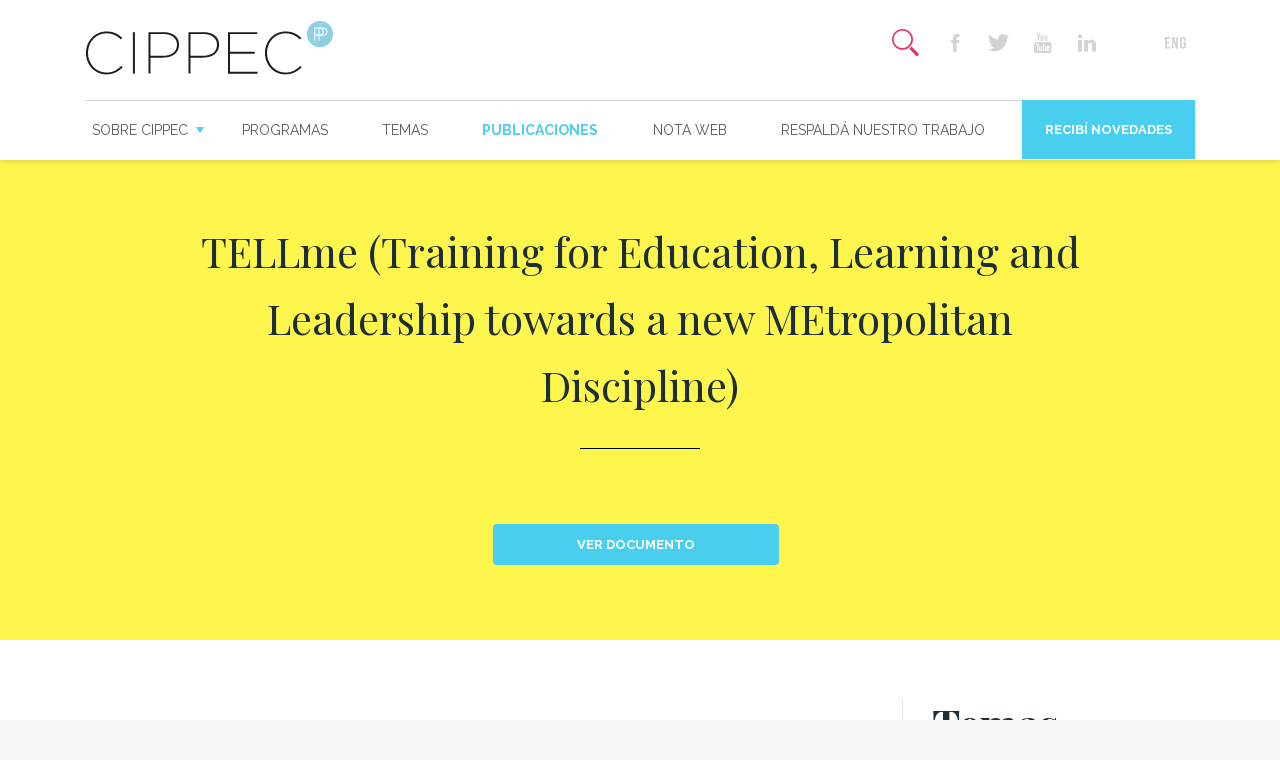

--- FILE ---
content_type: text/html; charset=UTF-8
request_url: https://www.cippec.org/publicacion/tellme-inaugural-book/
body_size: 66600
content:
<!DOCTYPE html>
<!--[if lt IE 7]><html class="no-js lt-ie9 lt-ie8 lt-ie7" lang="es-AR"><![endif]-->
<!--[if IE 7]><html class="no-js lt-ie9 lt-ie8" lang="es-AR"><![endif]-->
<!--[if IE 8]><html class="no-js lt-ie9" lang="es-AR"><![endif]-->
<!--[if gt IE 8]><!--><html class="no-js" lang="es-AR"><!--<![endif]-->
    <head>
		<meta charset="UTF-8">
        <meta http-equiv="X-UA-Compatible" content="IE=edge,chrome=1">
        <meta name="viewport" content="width=device-width">
        <title>TELLme (Training for Education, Learning and Leadership towards a new MEtropolitan Discipline)</title>
        <link rel="shortcut icon" type="image/png" href="https://www.cippec.org/wp-content/themes/cippec/favicon.png"/>
		<meta name="author" content="">
	    <link href="https://www.cippec.org/wp-content/themes/cippec/icomoon/style.css" rel="stylesheet">
		
		<link href="https://fonts.googleapis.com/css?family=Playfair+Display:400,700|Raleway:400,400i,600,700&display=swap" rel="stylesheet">
		<meta name='robots' content='index, follow, max-image-preview:large, max-snippet:-1, max-video-preview:-1' />
	<style>img:is([sizes="auto" i], [sizes^="auto," i]) { contain-intrinsic-size: 3000px 1500px }</style>
	
	<!-- This site is optimized with the Yoast SEO Premium plugin v26.2 (Yoast SEO v26.4) - https://yoast.com/wordpress/plugins/seo/ -->
	<link rel="canonical" href="https://www.cippec.org/publicacion/tellme-inaugural-book/" />
	<meta property="og:locale" content="es_ES" />
	<meta property="og:type" content="article" />
	<meta property="og:title" content="TELLme (Training for Education, Learning and Leadership towards a new MEtropolitan Discipline)" />
	<meta property="og:description" content="En los últimos años, la urbanización sostenida ha propiciado la aparición de un nuevo fenómeno territorial: las áreas metropolitanas. Las nuevas dinámicas y desafíos sociales, económicos y ambientales que estos territorios plantean a la humanidad cuestionan los conocimientos establecidos en torno a la gestión de los espacios urbanos, y demandan nuevas herramientas y formación con [&hellip;]" />
	<meta property="og:url" content="https://www.cippec.org/publicacion/tellme-inaugural-book/" />
	<meta property="og:site_name" content="CIPPEC" />
	<meta property="article:publisher" content="https://www.facebook.com/cippec.org" />
	<meta property="article:modified_time" content="2021-11-01T15:07:40+00:00" />
	<meta property="og:image" content="https://www.cippec.org/wp-content/uploads/2021/02/captura-de-pantalla-2021-11-01-a-las-12-05-05-e1635779205236.png" />
	<meta property="og:image:width" content="1388" />
	<meta property="og:image:height" content="1065" />
	<meta property="og:image:type" content="image/png" />
	<meta name="twitter:card" content="summary_large_image" />
	<meta name="twitter:site" content="@CIPPEC" />
	<meta name="twitter:label1" content="Tiempo de lectura" />
	<meta name="twitter:data1" content="2 minutos" />
	<script type="application/ld+json" class="yoast-schema-graph">{"@context":"https://schema.org","@graph":[{"@type":"WebPage","@id":"https://www.cippec.org/publicacion/tellme-inaugural-book/","url":"https://www.cippec.org/publicacion/tellme-inaugural-book/","name":"TELLme (Training for Education, Learning and Leadership towards a new MEtropolitan Discipline) - CIPPEC","isPartOf":{"@id":"https://www.cippec.org/#website"},"primaryImageOfPage":{"@id":"https://www.cippec.org/publicacion/tellme-inaugural-book/#primaryimage"},"image":{"@id":"https://www.cippec.org/publicacion/tellme-inaugural-book/#primaryimage"},"thumbnailUrl":"https://www.cippec.org/wp-content/uploads/2021/02/captura-de-pantalla-2021-11-01-a-las-12-05-05-e1635779205236.png","datePublished":"2021-02-19T18:39:19+00:00","dateModified":"2021-11-01T15:07:40+00:00","breadcrumb":{"@id":"https://www.cippec.org/publicacion/tellme-inaugural-book/#breadcrumb"},"inLanguage":"es-AR","potentialAction":[{"@type":"ReadAction","target":["https://www.cippec.org/publicacion/tellme-inaugural-book/"]}]},{"@type":"ImageObject","inLanguage":"es-AR","@id":"https://www.cippec.org/publicacion/tellme-inaugural-book/#primaryimage","url":"https://www.cippec.org/wp-content/uploads/2021/02/captura-de-pantalla-2021-11-01-a-las-12-05-05-e1635779205236.png","contentUrl":"https://www.cippec.org/wp-content/uploads/2021/02/captura-de-pantalla-2021-11-01-a-las-12-05-05-e1635779205236.png","width":1388,"height":1065},{"@type":"BreadcrumbList","@id":"https://www.cippec.org/publicacion/tellme-inaugural-book/#breadcrumb","itemListElement":[{"@type":"ListItem","position":1,"name":"Inicio","item":"https://www.cippec.org/"},{"@type":"ListItem","position":2,"name":"Publicaciones","item":"https://www.cippec.org/publicacion/"},{"@type":"ListItem","position":3,"name":"TELLme (Training for Education, Learning and Leadership towards a new MEtropolitan Discipline)"}]},{"@type":"WebSite","@id":"https://www.cippec.org/#website","url":"https://www.cippec.org/","name":"CIPPEC","description":"Think tank independiente. Investigamos. Debatimos. Proponemos. Comunicamos. Nos apasionan las políticas públicas y trabajamos por un Estado democrático, justo y eficiente que mejore la vida de las personas.","publisher":{"@id":"https://www.cippec.org/#organization"},"potentialAction":[{"@type":"SearchAction","target":{"@type":"EntryPoint","urlTemplate":"https://www.cippec.org/?s={search_term_string}"},"query-input":{"@type":"PropertyValueSpecification","valueRequired":true,"valueName":"search_term_string"}}],"inLanguage":"es-AR"},{"@type":"Organization","@id":"https://www.cippec.org/#organization","name":"CIPPEC","url":"https://www.cippec.org/","logo":{"@type":"ImageObject","inLanguage":"es-AR","@id":"https://www.cippec.org/#/schema/logo/image/","url":"https://www.cippec.org/wp-content/uploads/2024/02/logo-cippec-800px-01.png","contentUrl":"https://www.cippec.org/wp-content/uploads/2024/02/logo-cippec-800px-01.png","width":1646,"height":408,"caption":"CIPPEC"},"image":{"@id":"https://www.cippec.org/#/schema/logo/image/"},"sameAs":["https://www.facebook.com/cippec.org","https://x.com/CIPPEC","https://www.youtube.com/user/fcippec"]}]}</script>
	<!-- / Yoast SEO Premium plugin. -->


<style id='classic-theme-styles-inline-css' type='text/css'>
/*! This file is auto-generated */
.wp-block-button__link{color:#fff;background-color:#32373c;border-radius:9999px;box-shadow:none;text-decoration:none;padding:calc(.667em + 2px) calc(1.333em + 2px);font-size:1.125em}.wp-block-file__button{background:#32373c;color:#fff;text-decoration:none}
</style>
<style id='global-styles-inline-css' type='text/css'>
:root{--wp--preset--aspect-ratio--square: 1;--wp--preset--aspect-ratio--4-3: 4/3;--wp--preset--aspect-ratio--3-4: 3/4;--wp--preset--aspect-ratio--3-2: 3/2;--wp--preset--aspect-ratio--2-3: 2/3;--wp--preset--aspect-ratio--16-9: 16/9;--wp--preset--aspect-ratio--9-16: 9/16;--wp--preset--color--black: #000000;--wp--preset--color--cyan-bluish-gray: #abb8c3;--wp--preset--color--white: #ffffff;--wp--preset--color--pale-pink: #f78da7;--wp--preset--color--vivid-red: #cf2e2e;--wp--preset--color--luminous-vivid-orange: #ff6900;--wp--preset--color--luminous-vivid-amber: #fcb900;--wp--preset--color--light-green-cyan: #7bdcb5;--wp--preset--color--vivid-green-cyan: #00d084;--wp--preset--color--pale-cyan-blue: #8ed1fc;--wp--preset--color--vivid-cyan-blue: #0693e3;--wp--preset--color--vivid-purple: #9b51e0;--wp--preset--gradient--vivid-cyan-blue-to-vivid-purple: linear-gradient(135deg,rgba(6,147,227,1) 0%,rgb(155,81,224) 100%);--wp--preset--gradient--light-green-cyan-to-vivid-green-cyan: linear-gradient(135deg,rgb(122,220,180) 0%,rgb(0,208,130) 100%);--wp--preset--gradient--luminous-vivid-amber-to-luminous-vivid-orange: linear-gradient(135deg,rgba(252,185,0,1) 0%,rgba(255,105,0,1) 100%);--wp--preset--gradient--luminous-vivid-orange-to-vivid-red: linear-gradient(135deg,rgba(255,105,0,1) 0%,rgb(207,46,46) 100%);--wp--preset--gradient--very-light-gray-to-cyan-bluish-gray: linear-gradient(135deg,rgb(238,238,238) 0%,rgb(169,184,195) 100%);--wp--preset--gradient--cool-to-warm-spectrum: linear-gradient(135deg,rgb(74,234,220) 0%,rgb(151,120,209) 20%,rgb(207,42,186) 40%,rgb(238,44,130) 60%,rgb(251,105,98) 80%,rgb(254,248,76) 100%);--wp--preset--gradient--blush-light-purple: linear-gradient(135deg,rgb(255,206,236) 0%,rgb(152,150,240) 100%);--wp--preset--gradient--blush-bordeaux: linear-gradient(135deg,rgb(254,205,165) 0%,rgb(254,45,45) 50%,rgb(107,0,62) 100%);--wp--preset--gradient--luminous-dusk: linear-gradient(135deg,rgb(255,203,112) 0%,rgb(199,81,192) 50%,rgb(65,88,208) 100%);--wp--preset--gradient--pale-ocean: linear-gradient(135deg,rgb(255,245,203) 0%,rgb(182,227,212) 50%,rgb(51,167,181) 100%);--wp--preset--gradient--electric-grass: linear-gradient(135deg,rgb(202,248,128) 0%,rgb(113,206,126) 100%);--wp--preset--gradient--midnight: linear-gradient(135deg,rgb(2,3,129) 0%,rgb(40,116,252) 100%);--wp--preset--font-size--small: 13px;--wp--preset--font-size--medium: 20px;--wp--preset--font-size--large: 36px;--wp--preset--font-size--x-large: 42px;--wp--preset--spacing--20: 0.44rem;--wp--preset--spacing--30: 0.67rem;--wp--preset--spacing--40: 1rem;--wp--preset--spacing--50: 1.5rem;--wp--preset--spacing--60: 2.25rem;--wp--preset--spacing--70: 3.38rem;--wp--preset--spacing--80: 5.06rem;--wp--preset--shadow--natural: 6px 6px 9px rgba(0, 0, 0, 0.2);--wp--preset--shadow--deep: 12px 12px 50px rgba(0, 0, 0, 0.4);--wp--preset--shadow--sharp: 6px 6px 0px rgba(0, 0, 0, 0.2);--wp--preset--shadow--outlined: 6px 6px 0px -3px rgba(255, 255, 255, 1), 6px 6px rgba(0, 0, 0, 1);--wp--preset--shadow--crisp: 6px 6px 0px rgba(0, 0, 0, 1);}:where(.is-layout-flex){gap: 0.5em;}:where(.is-layout-grid){gap: 0.5em;}body .is-layout-flex{display: flex;}.is-layout-flex{flex-wrap: wrap;align-items: center;}.is-layout-flex > :is(*, div){margin: 0;}body .is-layout-grid{display: grid;}.is-layout-grid > :is(*, div){margin: 0;}:where(.wp-block-columns.is-layout-flex){gap: 2em;}:where(.wp-block-columns.is-layout-grid){gap: 2em;}:where(.wp-block-post-template.is-layout-flex){gap: 1.25em;}:where(.wp-block-post-template.is-layout-grid){gap: 1.25em;}.has-black-color{color: var(--wp--preset--color--black) !important;}.has-cyan-bluish-gray-color{color: var(--wp--preset--color--cyan-bluish-gray) !important;}.has-white-color{color: var(--wp--preset--color--white) !important;}.has-pale-pink-color{color: var(--wp--preset--color--pale-pink) !important;}.has-vivid-red-color{color: var(--wp--preset--color--vivid-red) !important;}.has-luminous-vivid-orange-color{color: var(--wp--preset--color--luminous-vivid-orange) !important;}.has-luminous-vivid-amber-color{color: var(--wp--preset--color--luminous-vivid-amber) !important;}.has-light-green-cyan-color{color: var(--wp--preset--color--light-green-cyan) !important;}.has-vivid-green-cyan-color{color: var(--wp--preset--color--vivid-green-cyan) !important;}.has-pale-cyan-blue-color{color: var(--wp--preset--color--pale-cyan-blue) !important;}.has-vivid-cyan-blue-color{color: var(--wp--preset--color--vivid-cyan-blue) !important;}.has-vivid-purple-color{color: var(--wp--preset--color--vivid-purple) !important;}.has-black-background-color{background-color: var(--wp--preset--color--black) !important;}.has-cyan-bluish-gray-background-color{background-color: var(--wp--preset--color--cyan-bluish-gray) !important;}.has-white-background-color{background-color: var(--wp--preset--color--white) !important;}.has-pale-pink-background-color{background-color: var(--wp--preset--color--pale-pink) !important;}.has-vivid-red-background-color{background-color: var(--wp--preset--color--vivid-red) !important;}.has-luminous-vivid-orange-background-color{background-color: var(--wp--preset--color--luminous-vivid-orange) !important;}.has-luminous-vivid-amber-background-color{background-color: var(--wp--preset--color--luminous-vivid-amber) !important;}.has-light-green-cyan-background-color{background-color: var(--wp--preset--color--light-green-cyan) !important;}.has-vivid-green-cyan-background-color{background-color: var(--wp--preset--color--vivid-green-cyan) !important;}.has-pale-cyan-blue-background-color{background-color: var(--wp--preset--color--pale-cyan-blue) !important;}.has-vivid-cyan-blue-background-color{background-color: var(--wp--preset--color--vivid-cyan-blue) !important;}.has-vivid-purple-background-color{background-color: var(--wp--preset--color--vivid-purple) !important;}.has-black-border-color{border-color: var(--wp--preset--color--black) !important;}.has-cyan-bluish-gray-border-color{border-color: var(--wp--preset--color--cyan-bluish-gray) !important;}.has-white-border-color{border-color: var(--wp--preset--color--white) !important;}.has-pale-pink-border-color{border-color: var(--wp--preset--color--pale-pink) !important;}.has-vivid-red-border-color{border-color: var(--wp--preset--color--vivid-red) !important;}.has-luminous-vivid-orange-border-color{border-color: var(--wp--preset--color--luminous-vivid-orange) !important;}.has-luminous-vivid-amber-border-color{border-color: var(--wp--preset--color--luminous-vivid-amber) !important;}.has-light-green-cyan-border-color{border-color: var(--wp--preset--color--light-green-cyan) !important;}.has-vivid-green-cyan-border-color{border-color: var(--wp--preset--color--vivid-green-cyan) !important;}.has-pale-cyan-blue-border-color{border-color: var(--wp--preset--color--pale-cyan-blue) !important;}.has-vivid-cyan-blue-border-color{border-color: var(--wp--preset--color--vivid-cyan-blue) !important;}.has-vivid-purple-border-color{border-color: var(--wp--preset--color--vivid-purple) !important;}.has-vivid-cyan-blue-to-vivid-purple-gradient-background{background: var(--wp--preset--gradient--vivid-cyan-blue-to-vivid-purple) !important;}.has-light-green-cyan-to-vivid-green-cyan-gradient-background{background: var(--wp--preset--gradient--light-green-cyan-to-vivid-green-cyan) !important;}.has-luminous-vivid-amber-to-luminous-vivid-orange-gradient-background{background: var(--wp--preset--gradient--luminous-vivid-amber-to-luminous-vivid-orange) !important;}.has-luminous-vivid-orange-to-vivid-red-gradient-background{background: var(--wp--preset--gradient--luminous-vivid-orange-to-vivid-red) !important;}.has-very-light-gray-to-cyan-bluish-gray-gradient-background{background: var(--wp--preset--gradient--very-light-gray-to-cyan-bluish-gray) !important;}.has-cool-to-warm-spectrum-gradient-background{background: var(--wp--preset--gradient--cool-to-warm-spectrum) !important;}.has-blush-light-purple-gradient-background{background: var(--wp--preset--gradient--blush-light-purple) !important;}.has-blush-bordeaux-gradient-background{background: var(--wp--preset--gradient--blush-bordeaux) !important;}.has-luminous-dusk-gradient-background{background: var(--wp--preset--gradient--luminous-dusk) !important;}.has-pale-ocean-gradient-background{background: var(--wp--preset--gradient--pale-ocean) !important;}.has-electric-grass-gradient-background{background: var(--wp--preset--gradient--electric-grass) !important;}.has-midnight-gradient-background{background: var(--wp--preset--gradient--midnight) !important;}.has-small-font-size{font-size: var(--wp--preset--font-size--small) !important;}.has-medium-font-size{font-size: var(--wp--preset--font-size--medium) !important;}.has-large-font-size{font-size: var(--wp--preset--font-size--large) !important;}.has-x-large-font-size{font-size: var(--wp--preset--font-size--x-large) !important;}
:where(.wp-block-post-template.is-layout-flex){gap: 1.25em;}:where(.wp-block-post-template.is-layout-grid){gap: 1.25em;}
:where(.wp-block-columns.is-layout-flex){gap: 2em;}:where(.wp-block-columns.is-layout-grid){gap: 2em;}
:root :where(.wp-block-pullquote){font-size: 1.5em;line-height: 1.6;}
</style>
<link rel='stylesheet' id='magnific-popup-css' href='https://www.cippec.org/wp-content/themes/cippec/js/vendor/magnific-popup/dist/magnific-popup.css' type='text/css' media='all' />
<link rel="stylesheet" id="slick-carousel-css" href="https://www.cippec.org/wp-content/themes/cippec/js/vendor/slick-carousel/slick/slick.css" media="print" onload="this.media='all'" /><noscript><link rel="stylesheet" href="https://www.cippec.org/wp-content/themes/cippec/js/vendor/slick-carousel/slick/slick.css" media="screen" /></noscript><link rel='stylesheet' id='jquery-ui-css' href='https://www.cippec.org/wp-content/themes/cippec/js/vendor/jquery-ui-1.12.1.custom/jquery-ui.css' type='text/css' media='all' />
<link rel='stylesheet' id='jquery-ui-structure-css' href='https://www.cippec.org/wp-content/themes/cippec/js/vendor/jquery-ui-1.12.1.custom/jquery-ui.structure.css' type='text/css' media='all' />
<link rel='stylesheet' id='jquery-ui-theme-css' href='https://www.cippec.org/wp-content/themes/cippec/js/vendor/jquery-ui-1.12.1.custom/jquery-ui.theme.css' type='text/css' media='all' />
<link rel='stylesheet' id='global-css' href='https://www.cippec.org/wp-content/themes/cippec/css/global.css' type='text/css' media='all' />
<script type="text/javascript" src="https://www.cippec.org/wp-includes/js/jquery/jquery.min.js" id="jquery-core-js"></script>
<script type="text/javascript" src="https://www.cippec.org/wp-includes/js/jquery/jquery-migrate.min.js" id="jquery-migrate-js"></script>
<link rel="https://api.w.org/" href="https://www.cippec.org/wp-json/" /><link rel="alternate" title="oEmbed (JSON)" type="application/json+oembed" href="https://www.cippec.org/wp-json/oembed/1.0/embed?url=https%3A%2F%2Fwww.cippec.org%2Fpublicacion%2Ftellme-inaugural-book%2F&#038;lang=es" />
<link rel="alternate" title="oEmbed (XML)" type="text/xml+oembed" href="https://www.cippec.org/wp-json/oembed/1.0/embed?url=https%3A%2F%2Fwww.cippec.org%2Fpublicacion%2Ftellme-inaugural-book%2F&#038;format=xml&#038;lang=es" />
		<style type="text/css" id="wp-custom-css">
			.page-id-18681 .section.primary {
	background-color: #ffffff;}		</style>
				<style>
			body {padding-top: 10.5rem;} #header {height: auto;} #topBar #brand {top: 5px;} #header #mobile-brand {width: 170px; top: 15px; transform: translateX(-50%);}
		</style>
    </head>
    <body class="wp-singular publicacion-template-default single single-publicacion postid-13036 wp-theme-cippec">
		<header id="header">
			<a aria-label="Mas sobre Cippec" id="mobile-brand" href="https://www.cippec.org" class="show-for-small-only">
				<img alt="Cippec" src="https://www.cippec.org/wp-content/themes/cippec/images/header/cippec-h.svg">
			</a>
			<div class="row">
				<div class="small-12 column">
					<div id="topBar">
						<div id="hamb" class="show-for-small-only">
							<input type="checkbox" id="hamb-check">
							<label for="hamb-check">
			                    <span class="t"></span>
			                    <span class="m"></span>
			                    <span class="b"></span>
			                </label>
						</div>
						<a id="brand" href="https://www.cippec.org" class="hide-for-small-only">
							<img src="https://www.cippec.org/wp-content/themes/cippec/images/header/cippec-h.svg" style="max-height: 55px;">
						</a>
						<div id="right">
																<ul class="second-nav">
										<li>
											<label for="inputSearchToggle" class="item search-icon">
												<input type="checkbox" id="inputSearchToggle">
												<span class="icon-search"></span>
												<span class="icon-icono-close"></span>
											</label>
										</li>
									</ul>
															<ul class="second-nav social-buttons hide-for-small-only">
								<li><a href="https://www.facebook.com/cippec.org" target="_blank" class="item facebook-icon"><span class="icon-facebook"></span></a></li>
								<li><a href="https://twitter.com/CIPPEC" target="_blank" class="item twitter-icon"><span class="icon-twitter"></span></a></li>
											
								<li><a href="https://www.youtube.com/user/fcippec" target="_blank" class="item youtube-icon"><span class="icon-icono-youtube"></span></a></li>
								
								<li><a href="https://www.linkedin.com/company/cippec/" target="_blank" class="item linkedin-icon"><span class="icon-linkedin"></span></a></li>
																								
								<li><a href="https://www.instagram.com/cippec" target="_blank" class="item instagram-icon"><span class="icon-instagram"></span></a></li>

																	<li><a href="https://www.cippec.org/inicio-english/" class="item lang-icon"><span class="icon-icono-eng"></span></a></li>
															</ul>
						</div>
					</div>
					<nav id="navBar">
						<nav id="primary-nav" class="menu-principal-container"><ul id="menu-principal" class="menu"><li id="menu-item-83" class="circle-hover menu-item menu-item-type-custom menu-item-object-custom menu-item-has-children menu-item-83"><a href="#">Sobre CIPPEC</a>
<ul class="sub-menu">
	<li id="menu-item-84" class="menu-item menu-item-type-post_type menu-item-object-page menu-item-84"><a href="https://www.cippec.org/nosotros/">Nosotros</a></li>
	<li id="menu-item-90" class="circle-hover single-bio menu-item menu-item-type-post_type menu-item-object-page menu-item-90"><a href="https://www.cippec.org/expertos/">Expertos</a></li>
	<li id="menu-item-85" class="menu-item menu-item-type-post_type menu-item-object-page menu-item-85"><a href="https://www.cippec.org/como-nos-financiamos/">Cómo nos financiamos</a></li>
	<li id="menu-item-86" class="menu-item menu-item-type-post_type menu-item-object-page menu-item-86"><a href="https://www.cippec.org/trabaja-con-nosotros/">Trabajá con nosotros</a></li>
</ul>
</li>
<li id="menu-item-87" class="circle-hover menu-item menu-item-type-post_type menu-item-object-page menu-item-87"><a href="https://www.cippec.org/programas/">Programas</a></li>
<li id="menu-item-88" class="circle-hover menu-item menu-item-type-post_type menu-item-object-page menu-item-88"><a href="https://www.cippec.org/temas/">Temas</a></li>
<li id="menu-item-89" class="circle-hover single-publicacion menu-item menu-item-type-post_type menu-item-object-page menu-item-89"><a href="https://www.cippec.org/publicaciones/">Publicaciones</a></li>
<li id="menu-item-91" class="circle-hover single-textual menu-item menu-item-type-post_type menu-item-object-page menu-item-91"><a href="https://www.cippec.org/notaweb/">Nota web</a></li>
<li id="menu-item-16452" class="menu-item menu-item-type-custom menu-item-object-custom menu-item-16452"><a href="https://www.helpargentina.org/es/ong/dt/id/14/cippec---centro-de-implementacion-de-politicas-publicas-para-la-equidad-y-el-crecimiento">Respaldá nuestro trabajo</a></li>
<li id="menu-item-94" class="novedades popup-with-form-news menu-item menu-item-type-custom menu-item-object-custom menu-item-94"><a href="/recibi-novedades/">Recibí novedades</a></li>
</ul></nav>					</nav>
				</path>
			</div>
		</header>

		<div id="main">
<section class="section lead-frame secondary">
	<div class="row">
		<div class="small-12 medium-10 column center-block text-center">
			<h2 class="encabezado"><p>TELLme (Training for Education, Learning and Leadership towards a new MEtropolitan Discipline)</p>
</h2>
			<hr class="divi" style="background-color: black; height: 1px; max-width: 120px; margin-left: auto; margin-right: auto;">
			<div class="autores">
							</div>
						<div class="buttons-group">
				<a href="https://www.cippec.org/wp-content/uploads/2021/02/TELLme-Inaugural-Book-1.pdf" class="button" target="_blank"> 
				Ver documento				</a>
			</div>
					</div>
	</div>
</section>

<section class="section white">
	<div class="row medium-display-flex">
		<div class="small-12 medium-8 column">
			<article class="the-content">
				<p>En los últimos años, la urbanización sostenida ha propiciado la aparición de un nuevo fenómeno territorial: las áreas metropolitanas. Las nuevas dinámicas y desafíos sociales, económicos y ambientales que estos territorios plantean a la humanidad cuestionan los conocimientos establecidos en torno a la gestión de los espacios urbanos, y demandan nuevas herramientas y formación con un enfoque multidisciplinario. En este contexto, el proyecto &#8220;TELLme (Training for Education, Learning and Leadership towards a new MEtropolitan Discipline)&#8221; constituye un esfuerzo por cerrar la brecha entre la teoría y la práctica en las grandes áreas metropolitanas del mundo.</p>
<p>Con el objetivo de promover una disciplina que aborde los problemas de las regiones metropolitanas, el propósito de TELLme es crear una comunidad de profesionales urbanos enfocados en temas metropolitanos. Su objetivo es fortalecer el capital social, principalmente a través de una red de expertos y el aprendizaje entre pares, así como generar nuevo conocimiento colectivo y una base global para una disciplina que verá su apogeo en el futuro cercano.</p>
<p><strong>Como parte del proyecto TELLme, CIPPEC ha liderado el desarrollo de un libro inaugural.</strong> El principal objetivo de este trabajo es establecer, a nivel global, la importancia de abordar de manera integral los desafíos que enfrentan las grandes aglomeraciones urbanas. El libro sienta las bases de una nueva disciplina que hasta ahora no ha consistido en un conjunto definido de reglas y conceptos. También constituye marcos lógicos y escenarios que ayudan a comprender la complejidad de la metrópolis. Está dirigido a instituciones académicas, partes interesadas metropolitanas, funcionarios públicos y cualquier persona que esté interesada en comprender los fenómenos metropolitanos, así como a quienes están creando instituciones metropolitanas.</p>
<p>La nueva disciplina solo evolucionará si las instituciones académicas y otros actores interesados ​​participan en el debate metropolitano. Esto es una contribución valiosa y completa que nos invita a estar mejor preparados para abordar la complejidad de la planificación, el desarrollo y la gobernanza metropolitanos.</p>
			</article>
		</div>
		<div class="small-12 medium-3 medium-push-1 column sidebar">
	<aside class="align-flex-end">
		<h2 class="encabezado"><strong>Temas</strong></h2>
		<hr class="divi">
		<ul class="tag-list">
						<li><a href="https://www.cippec.org/tag/ciudades/">#ciudades</a></li>
						<li><a href="https://www.cippec.org/tag/gobernanza-metropolitana/">#gobernanza metropolitana</a></li>
					</ul>

		<ul class="social-buttons">
			<li><a data-sharer="facebook" class="sharer item facebook-icon" data-url="https://www.cippec.org/publicacion/tellme-inaugural-book/"><span class="icon-facebook"></span></a></li>
			<li><a data-sharer="twitter" class="sharer item twitter-icon" data-url="https://www.cippec.org/publicacion/tellme-inaugural-book/"><span class="icon-twitter"></span></a></li>
			<li><a data-sharer="email" class="sharer item envelope-icon" data-title="TELLme (Training for Education, Learning and Leadership towards a new MEtropolitan Discipline)" data-url="TELLme (Training for Education, Learning and Leadership towards a new MEtropolitan Discipline)" data-to=""><span class="icon-icono-envelope"></span></a></li>
			<li><a href="javascript: window.print()" class="item print-icon"><span class="icon-icono-print"></span></a></li>
		</ul>
	</aside>
</div>
	</div>
</section>




<section class="section">
	<div class="row">
		<div class="small-12 column">
			<h1 class="encabezado"><strong>Relacionados</strong></h1>
			<hr class="divi">
		</div>
	</div>
	<div class="row small-up-1 medium-up-2 large-up-3">
				<div class="column">
			<article class="box publicacion-mini r-1">
				<!-- <a href="https://www.cippec.org/publicacion/dinamica-de-las-olas-de-calor-en-ciudades-argentinas/" class="hit-button">Ver más</a> -->
				<figcaption class="figcaption">
										<span class="icon-icono-publicacion icono-hover circle" title="Publicación"></span>
					<div class="main">
						<p><a href="https://www.cippec.org/publicacion/dinamica-de-las-olas-de-calor-en-ciudades-argentinas/">Dinámica de las olas de calor en ciudades argentinas</a></p>
					</div>
					<div class="bottom">
						<!-- <strong>JULIA POMARES</strong> -->
					</div>
				</figcaption>
			</article>
		</div>
				<div class="column">
			<article class="box publicacion-mini r-1">
				<!-- <a href="https://www.cippec.org/olas-de-calor-el-rol-clave-de-la-informacion-para-reconocer-el-riesgo-y-reaccionar-a-tiempo/" class="hit-button">Ver más</a> -->
				<figcaption class="figcaption">
										<span class="icon-icono-noticia icono-hover circle" title="Entrada"></span>
					<div class="main">
						<p><a href="https://www.cippec.org/olas-de-calor-el-rol-clave-de-la-informacion-para-reconocer-el-riesgo-y-reaccionar-a-tiempo/">Olas de calor: el rol clave de la información para reconocer el riesgo y reaccionar a tiempo </a></p>
					</div>
					<div class="bottom">
						<!-- <strong>JULIA POMARES</strong> -->
					</div>
				</figcaption>
			</article>
		</div>
				<div class="column">
			<article class="box publicacion-mini r-1">
				<!-- <a href="https://www.cippec.org/publicacion/analisis-de-la-accion-climatica-en-godoy-cruz-mendoza/" class="hit-button">Ver más</a> -->
				<figcaption class="figcaption">
										<span class="icon-icono-publicacion icono-hover circle" title="Publicación"></span>
					<div class="main">
						<p><a href="https://www.cippec.org/publicacion/analisis-de-la-accion-climatica-en-godoy-cruz-mendoza/">Análisis de la acción climática en Godoy Cruz, Mendoza</a></p>
					</div>
					<div class="bottom">
						<!-- <strong>JULIA POMARES</strong> -->
					</div>
				</figcaption>
			</article>
		</div>
				<div class="column">
			<article class="box publicacion-mini r-1">
				<!-- <a href="https://www.cippec.org/construccion-de-la-institucionalidad-metropolitana-en-argentina/" class="hit-button">Ver más</a> -->
				<figcaption class="figcaption">
										<span class="icon-icono-noticia icono-hover circle" title="Entrada"></span>
					<div class="main">
						<p><a href="https://www.cippec.org/construccion-de-la-institucionalidad-metropolitana-en-argentina/">Construcción de la institucionalidad metropolitana en Argentina</a></p>
					</div>
					<div class="bottom">
						<!-- <strong>JULIA POMARES</strong> -->
					</div>
				</figcaption>
			</article>
		</div>
				<div class="column">
			<article class="box publicacion-mini r-1">
				<!-- <a href="https://www.cippec.org/la-cooperacion-internacional-de-cippec-en-2023/" class="hit-button">Ver más</a> -->
				<figcaption class="figcaption">
										<span class="icon-icono-noticia icono-hover circle" title="Entrada"></span>
					<div class="main">
						<p><a href="https://www.cippec.org/la-cooperacion-internacional-de-cippec-en-2023/">La cooperación internacional de CIPPEC en 2023</a></p>
					</div>
					<div class="bottom">
						<!-- <strong>JULIA POMARES</strong> -->
					</div>
				</figcaption>
			</article>
		</div>
				<div class="column">
			<article class="box publicacion-mini r-1">
				<!-- <a href="https://www.cippec.org/publicacion/informe-de-resultados-evaluacion-de-procesos-del-programa-lote-ar/" class="hit-button">Ver más</a> -->
				<figcaption class="figcaption">
										<span class="icon-icono-publicacion icono-hover circle" title="Publicación"></span>
					<div class="main">
						<p><a href="https://www.cippec.org/publicacion/informe-de-resultados-evaluacion-de-procesos-del-programa-lote-ar/">Informe de resultados: Evaluación de procesos del Programa Lote.ar</a></p>
					</div>
					<div class="bottom">
						<!-- <strong>JULIA POMARES</strong> -->
					</div>
				</figcaption>
			</article>
		</div>
				<div class="column">
			<article class="box publicacion-mini r-1">
				<!-- <a href="https://www.cippec.org/publicacion/analisis-de-la-oferta-programatica-de-la-secretaria-de-integracion-socio-urbana-del-ministerio-de-desarrollo-social-de-la-nacion/" class="hit-button">Ver más</a> -->
				<figcaption class="figcaption">
										<span class="icon-icono-publicacion icono-hover circle" title="Publicación"></span>
					<div class="main">
						<p><a href="https://www.cippec.org/publicacion/analisis-de-la-oferta-programatica-de-la-secretaria-de-integracion-socio-urbana-del-ministerio-de-desarrollo-social-de-la-nacion/">Análisis de la oferta programática de la Secretaría de Integración Socio Urbana del Ministerio de Desarrollo Social de la Nación</a></p>
					</div>
					<div class="bottom">
						<!-- <strong>JULIA POMARES</strong> -->
					</div>
				</figcaption>
			</article>
		</div>
				<div class="column">
			<article class="box publicacion-mini r-1">
				<!-- <a href="https://www.cippec.org/publicacion/lineamientos-para-potenciar-el-desarrollo-productivo-y-urbano-de-la-ciudad-de-cordoba/" class="hit-button">Ver más</a> -->
				<figcaption class="figcaption">
										<span class="icon-icono-publicacion icono-hover circle" title="Publicación"></span>
					<div class="main">
						<p><a href="https://www.cippec.org/publicacion/lineamientos-para-potenciar-el-desarrollo-productivo-y-urbano-de-la-ciudad-de-cordoba/">Lineamientos para potenciar el desarrollo productivo y urbano de la ciudad de Córdoba</a></p>
					</div>
					<div class="bottom">
						<!-- <strong>JULIA POMARES</strong> -->
					</div>
				</figcaption>
			</article>
		</div>
				<div class="column">
			<article class="box publicacion-mini r-1">
				<!-- <a href="https://www.cippec.org/textual/el-rol-clave-del-espacio-publico-en-la-construccion-de-resiliencia-de-la-infraestructura-verde-al-confort-termico/" class="hit-button">Ver más</a> -->
				<figcaption class="figcaption">
										<span class="icon-icono-quote2 icono-hover circle" title="Textual"></span>
					<div class="main">
						<p><a href="https://www.cippec.org/textual/el-rol-clave-del-espacio-publico-en-la-construccion-de-resiliencia-de-la-infraestructura-verde-al-confort-termico/">El rol clave del espacio público en la construcción de resiliencia: de la infraestructura verde al confort térmico</a></p>
					</div>
					<div class="bottom">
						<!-- <strong>JULIA POMARES</strong> -->
					</div>
				</figcaption>
			</article>
		</div>
				<div class="column">
			<article class="box publicacion-mini r-1">
				<!-- <a href="https://www.cippec.org/cippec-y-sisu-presentaron-los-resultados-del-analisis-y-evaluacion-de-las-politicas-de-integracion-socio-urbana/" class="hit-button">Ver más</a> -->
				<figcaption class="figcaption">
										<span class="icon-icono-noticia icono-hover circle" title="Entrada"></span>
					<div class="main">
						<p><a href="https://www.cippec.org/cippec-y-sisu-presentaron-los-resultados-del-analisis-y-evaluacion-de-las-politicas-de-integracion-socio-urbana/">CIPPEC y SISU presentaron los resultados del análisis y evaluación de las políticas de integración socio-urbana</a></p>
					</div>
					<div class="bottom">
						<!-- <strong>JULIA POMARES</strong> -->
					</div>
				</figcaption>
			</article>
		</div>
			</div>
</section>

		</div>
		<footer id="footer" class="section">
			<div class="row">
				<div class="small-12 medium-4 columns">
					<img alt="cippec 25 años" src="https://www.cippec.org/wp-content/themes/cippec/images/footer/cippec-f.svg" class="logo" style="max-width: 255px;">
				</div>
				<div class="small-12 medium-4 columns">
					<div class="menu-footer-columna-1-container"><ul id="menu-footer-columna-1" class="menu"><li id="menu-item-233" class="menu-item menu-item-type-post_type menu-item-object-page menu-item-233"><a href="https://www.cippec.org/programas/estado-y-gobierno/">Estado y Gobierno</a></li>
<li id="menu-item-235" class="menu-item menu-item-type-post_type menu-item-object-page menu-item-235"><a href="https://www.cippec.org/programas/ciudades/">Ciudades</a></li>
<li id="menu-item-236" class="menu-item menu-item-type-post_type menu-item-object-page menu-item-236"><a href="https://www.cippec.org/programas/desarrollo-economico/">Desarrollo Económico</a></li>
<li id="menu-item-238" class="menu-item menu-item-type-post_type menu-item-object-page menu-item-238"><a href="https://www.cippec.org/programas/proteccion-social/">Protección Social</a></li>
<li id="menu-item-239" class="menu-item menu-item-type-post_type menu-item-object-page menu-item-239"><a href="https://www.cippec.org/programas/educacion/">Educación</a></li>
</ul></div>				</div>
				<div class="small-12 medium-4 columns">
					<div class="menu-footer-columna-2-container"><ul id="menu-footer-columna-2" class="menu"><li id="menu-item-240" class="menu-item menu-item-type-post_type menu-item-object-page menu-item-240"><a href="https://www.cippec.org/como-nos-financiamos/">Cómo nos financiamos</a></li>
<li id="menu-item-241" class="menu-item menu-item-type-post_type menu-item-object-page menu-item-241"><a href="https://www.cippec.org/trabaja-con-nosotros/">Trabajá con nosotros</a></li>
<li id="menu-item-242" class="menu-item menu-item-type-post_type menu-item-object-page menu-item-242"><a href="https://www.cippec.org/nosotros/mision-vision/">Misión y visión</a></li>
<li id="menu-item-260" class="menu-item menu-item-type-post_type menu-item-object-page menu-item-260"><a href="https://www.cippec.org/contacto/">Contacto</a></li>
<li id="menu-item-3161" class="menu-item menu-item-type-post_type menu-item-object-page menu-item-3161"><a href="https://www.cippec.org/suma-tu-apoyo/">Sumá tu apoyo</a></li>
</ul></div>				</div>
				<div class="small-12 medium-12 columns">
					<hr>
					Callao 25 1°A (C1022AAA) Ciudad Autónoma de Buenos Aires <br> 
					Teléfono: (54 11) 3986-3409 <a href="mailto:prensa@cippec.org" target="_blank">prensa@cippec.org</a>
				</div>
			</div>
		</footer>
		<div id="searchOverlay">
			<div class="inner">
				<div class="search-form">
					<form name="searchForm" action="https://www.cippec.org">
						<fieldset class="fieldset">
							<label for="input-search">
								
								<input id="input-search" type="text" name="s" placeholder="Buscá aquí" class="input-search" value="" autofocus>
							</label>
							<button type="submit" class="submit-search"><span class="icon-search"></span></button>
						</fieldset>
						<fieldset>
							<div class="row small-up-1 medium-up-1 large-up-4">
							    								<div class="column">
									<select name="pt">
										<option value>Tipo</option>
										<option value="publicacion">Publicaciones</option><option value="proyecto">Proyectos</option><option value="bio">Bios</option><option value="grafico">Gráficos</option><option value="video">Videos</option><option value="textual">Textual</option><option value="imagenes">Imágenes</option><option value="busqueda_abierta">Búsquedas abiertas</option><option value="cursos">Cursos y eventos</option><option value="landing">Landing</option><option value="innovacion_educativa">Innovaciones educativas</option><option value="laboratorio_urbano">Laboratorio urbano digital</option><option value="gps_del_estado">GPS del Estado</option><option value="buscador_impacto">Evaluaciones</option>									</select>
								</div>
								
								<!--?php
								$post_types = get_post_types(array(
									'public' => true,
									'_builtin' => false
								)); ?>
								<div class="column">
									<select name="pt">
										<option value>Tipo</option>
										<!--?php
										foreach($post_types as $pt):
											$obj = get_post_type_object($pt);
											echo $_GET['pt'] === $obj->name ? '<option value="'.$obj->name.'" selected>'.$obj->label.'</option>' : '<option value="'.$obj->name.'">'.$obj->label.'</option>';
										endforeach; ?>
									</select>
								</div-->
								<div class="column">
									<select  name='tag' id='tag' class='postform'>
	<option value='' selected='selected'>Temas</option>
	<option class="level-0" value="1295">#40D #D40</option>
	<option class="level-0" value="1487">25 años</option>
	<option class="level-0" value="1135">40 años de democracia</option>
	<option class="level-0" value="854">40D</option>
	<option class="level-0" value="1129">8M</option>
	<option class="level-0" value="894">abandono escolar</option>
	<option class="level-0" value="156">acceso a la información</option>
	<option class="level-0" value="1319">acción climática</option>
	<option class="level-0" value="958">acción climática integrada</option>
	<option class="level-0" value="1014">AFA</option>
	<option class="level-0" value="1115">Agenda de cuidados</option>
	<option class="level-0" value="962">agenda de desarrollo</option>
	<option class="level-0" value="1207">agenda de desarrollo sostenible</option>
	<option class="level-0" value="1329">agenda municipal</option>
	<option class="level-0" value="970">agricultura</option>
	<option class="level-0" value="1533">agro</option>
	<option class="level-0" value="1447">AI</option>
	<option class="level-0" value="1521">alfabetización</option>
	<option class="level-0" value="194">alimentación</option>
	<option class="level-0" value="236">alta dirección pública</option>
	<option class="level-0" value="980">América Latina</option>
	<option class="level-0" value="1566">aprender</option>
	<option class="level-0" value="1241">aprendizajes</option>
	<option class="level-0" value="1091">Argentina</option>
	<option class="level-0" value="1483">Bahía Blanca</option>
	<option class="level-0" value="1491">banco mundial</option>
	<option class="level-0" value="1283">barrios populares</option>
	<option class="level-0" value="876">BID</option>
	<option class="level-0" value="940">bienestar social</option>
	<option class="level-0" value="447">big data</option>
	<option class="level-0" value="994">boleta unica</option>
	<option class="level-0" value="992">boleta única en papel</option>
	<option class="level-0" value="1061">boleta unica papel</option>
	<option class="level-0" value="1093">Brasil</option>
	<option class="level-0" value="1133">brechas de género</option>
	<option class="level-0" value="1411">BUP</option>
	<option class="level-0" value="1117">CAF</option>
	<option class="level-0" value="1187">calentamiento global</option>
	<option class="level-0" value="1087">calor extremo</option>
	<option class="level-0" value="1085">calor urbano</option>
	<option class="level-0" value="325">Cambio climático</option>
	<option class="level-0" value="976">Canasta Básica Alimentaria</option>
	<option class="level-0" value="942">Canasta Básica de Cuidados</option>
	<option class="level-0" value="1413">Canasta de cuidados</option>
	<option class="level-0" value="337">cancha inclinada</option>
	<option class="level-0" value="1337">capacidades estatales</option>
	<option class="level-0" value="982">Caribe</option>
	<option class="level-0" value="1421">cbc</option>
	<option class="level-0" value="162">cena 2017</option>
	<option class="level-0" value="17">cena anual</option>
	<option class="level-0" value="1147">cena CIPPEC</option>
	<option class="level-0" value="1467">cena CIPPEC 2025</option>
	<option class="level-0" value="467">CenaCIPPEC2018</option>
	<option class="level-0" value="1277">Censo Nacional de Población 2022</option>
	<option class="level-0" value="882">ces</option>
	<option class="level-0" value="1582">chile</option>
	<option class="level-0" value="792">Ciclo Yeah!</option>
	<option class="level-0" value="954">ciencia y tecnología</option>
	<option class="level-0" value="1004">CIPPEC</option>
	<option class="level-0" value="1568">cippec internacional</option>
	<option class="level-0" value="170">ciudades</option>
	<option class="level-0" value="399">ciudades colaborativas</option>
	<option class="level-0" value="1485">Ciudades resilientes</option>
	<option class="level-0" value="1189">ciudades sostenibles</option>
	<option class="level-0" value="1175">comercio exterior</option>
	<option class="level-0" value="1024">comunicado</option>
	<option class="level-0" value="343">comunidades de aprendizaje</option>
	<option class="level-0" value="339">Congreso</option>
	<option class="level-0" value="1069">consulta</option>
	<option class="level-0" value="1002">cooperación internacional</option>
	<option class="level-0" value="956">COP27</option>
	<option class="level-0" value="788">coparticipación</option>
	<option class="level-0" value="691">coronavirus</option>
	<option class="level-0" value="1529">cosecha</option>
	<option class="level-0" value="1311">covid</option>
	<option class="level-0" value="1077">covid-19</option>
	<option class="level-0" value="936">crecimiento económico</option>
	<option class="level-0" value="1137">cuidados</option>
	<option class="level-0" value="810">Datos abiertos</option>
	<option class="level-0" value="1042">debate</option>
	<option class="level-0" value="143">déficit fiscal</option>
	<option class="level-0" value="1028">democracia</option>
	<option class="level-0" value="862">Democracia 40</option>
	<option class="level-0" value="938">demografía</option>
	<option class="level-0" value="1519">desarrollo</option>
	<option class="level-0" value="834">desarrollo económico</option>
	<option class="level-0" value="1081">desarrollo institucional</option>
	<option class="level-0" value="161">desarrollo local</option>
	<option class="level-0" value="1279">desarrollo productivo</option>
	<option class="level-0" value="20">desarrollo social</option>
	<option class="level-0" value="1495">Día de la Familia</option>
	<option class="level-0" value="1505">Día del padre</option>
	<option class="level-0" value="1469">Día Internacional de la Mujer Trabajadora</option>
	<option class="level-0" value="1185">dia mundial del ambiente</option>
	<option class="level-0" value="1317">dinámicas urbanas</option>
	<option class="level-0" value="1032">diputados</option>
	<option class="level-0" value="371">Diseño</option>
	<option class="level-0" value="107">docencia</option>
	<option class="level-0" value="159">Economía</option>
	<option class="level-0" value="677">economía 4.0</option>
	<option class="level-0" value="1435">economía del cuidado</option>
	<option class="level-0" value="290">economías colaborativas</option>
	<option class="level-0" value="583">edu lab</option>
	<option class="level-0" value="796">edu lab</option>
	<option class="level-0" value="21">educación</option>
	<option class="level-0" value="129">educación alimentaria</option>
	<option class="level-0" value="1415">educación para el desarrollo</option>
	<option class="level-0" value="532">Educación secundaria</option>
	<option class="level-0" value="1576">EITI</option>
	<option class="level-0" value="22">elecciones</option>
	<option class="level-0" value="321">Elecciones 2017</option>
	<option class="level-0" value="1161">elecciones 2023</option>
	<option class="level-0" value="1159">Elecciones provinciales</option>
	<option class="level-0" value="1562">embajada de francia</option>
	<option class="level-0" value="145">embarazo adolescente</option>
	<option class="level-0" value="820">empleo</option>
	<option class="level-0" value="1171">empleo joven</option>
	<option class="level-0" value="1574">Empleo para el futuro</option>
	<option class="level-0" value="188">empleo público</option>
	<option class="level-0" value="556">emprendedores digitales</option>
	<option class="level-0" value="1211">empresas estatales</option>
	<option class="level-0" value="1343">empresas estateles</option>
	<option class="level-0" value="186">empresas públicas</option>
	<option class="level-0" value="361">endeudamiento</option>
	<option class="level-0" value="365">EnelCongresoesPosible</option>
	<option class="level-0" value="818">energía</option>
	<option class="level-0" value="892">entre rios</option>
	<option class="level-0" value="1143">entrevista</option>
	<option class="level-0" value="1044">equidad</option>
	<option class="level-0" value="1560">equipo CIPPEC</option>
	<option class="level-0" value="1073">escuela</option>
	<option class="level-0" value="1119">escuela secundaria</option>
	<option class="level-0" value="1191">estabilidad macroeconómica</option>
	<option class="level-0" value="1431">estado inteligente</option>
	<option class="level-0" value="1213">Estado y Gobierno</option>
	<option class="level-0" value="1193">estrategia de desarrollo</option>
	<option class="level-0" value="888">evalpartners</option>
	<option class="level-0" value="1020">Evaluación</option>
	<option class="level-0" value="804">Evaluación de diseño</option>
	<option class="level-0" value="798">Evaluación de impacto</option>
	<option class="level-0" value="806">Evaluación de proceso</option>
	<option class="level-0" value="808">Evaluación de resultados</option>
	<option class="level-0" value="1243">evaluaciones</option>
	<option class="level-0" value="1507">evaluaciones Aprender</option>
	<option class="level-0" value="1449">evaluaciones de aprendizaje</option>
	<option class="level-0" value="550">Exportar para crecer</option>
	<option class="level-0" value="1123">extensión jornada escolar</option>
	<option class="level-0" value="988">familia</option>
	<option class="level-0" value="1463">fecundidad</option>
	<option class="level-0" value="190">financiamiento de la política</option>
	<option class="level-0" value="546">Financiamiento educativo</option>
	<option class="level-0" value="1489">fmi</option>
	<option class="level-0" value="435">fondo del conurbano bonaerense</option>
	<option class="level-0" value="24">fortalecer la equidad</option>
	<option class="level-0" value="1030">fortalecimiento institucional</option>
	<option class="level-0" value="577">Futuro de la política</option>
	<option class="level-0" value="536">Futuro del trabajo</option>
	<option class="level-0" value="323">G20</option>
	<option class="level-0" value="437">gasto público</option>
	<option class="level-0" value="135">género</option>
	<option class="level-0" value="1335">gestión de datos</option>
	<option class="level-0" value="802">gestión del conocimiento</option>
	<option class="level-0" value="28">gestión publica</option>
	<option class="level-0" value="1570">global social progress week</option>
	<option class="level-0" value="421">globalización</option>
	<option class="level-0" value="1331">gobernanza digital</option>
	<option class="level-0" value="395">gobernanza metropolitana</option>
	<option class="level-0" value="964">gobierno</option>
	<option class="level-0" value="294">gobierno abierto</option>
	<option class="level-0" value="1249">gobierno metropolitano</option>
	<option class="level-0" value="1163">Gobiernos locales</option>
	<option class="level-0" value="880">google</option>
	<option class="level-0" value="389">gps del estado</option>
	<option class="level-0" value="1558">Guillermo Francos</option>
	<option class="level-0" value="397">hábitat</option>
	<option class="level-0" value="579">habitat</option>
	<option class="level-0" value="1445">IA</option>
	<option class="level-0" value="926">IBU</option>
	<option class="level-0" value="1010">igualdad</option>
	<option class="level-0" value="1012">igualdad de género</option>
	<option class="level-0" value="377">Impacto</option>
	<option class="level-0" value="369">imPPacto</option>
	<option class="level-0" value="139">impuestos</option>
	<option class="level-0" value="1323">Inclusión social</option>
	<option class="level-0" value="978">Indicadores</option>
	<option class="level-0" value="671">indice de transparencia presupuestaria provincial</option>
	<option class="level-0" value="896">Índice Transparencia Empresas Propiedad Estatal</option>
	<option class="level-0" value="333">indice transparencia presupuestaria provincial</option>
	<option class="level-0" value="1427">industria minera</option>
	<option class="level-0" value="1347">infancias</option>
	<option class="level-0" value="331">infraestructura</option>
	<option class="level-0" value="1289">infraestructura pública</option>
	<option class="level-0" value="928">Ingreso básico universal</option>
	<option class="level-0" value="1333">iniciativas de innovación pública</option>
	<option class="level-0" value="786">innovación educativa</option>
	<option class="level-0" value="1177">inserción global</option>
	<option class="level-0" value="1251">institucionalidad metropolitana</option>
	<option class="level-0" value="1517">instituciones</option>
	<option class="level-0" value="158">Instituciones políticas</option>
	<option class="level-0" value="1036">instituciones públicas</option>
	<option class="level-0" value="1046">integridad</option>
	<option class="level-0" value="580">inteligencia artificial</option>
	<option class="level-0" value="898">ITEPE</option>
	<option class="level-0" value="1439">ITPP</option>
	<option class="level-0" value="800">Jefatura de Gabinete</option>
	<option class="level-0" value="147">jóvenes</option>
	<option class="level-0" value="1219">jubilaciones</option>
	<option class="level-0" value="157">Justicia</option>
	<option class="level-0" value="912">juventudes</option>
	<option class="level-0" value="1525">lactancia</option>
	<option class="level-0" value="164">licencias</option>
	<option class="level-0" value="1503">licencias por paternidad</option>
	<option class="level-0" value="1403">liderazgo femenino</option>
	<option class="level-0" value="1040">líderes</option>
	<option class="level-0" value="1271">Lote.ar</option>
	<option class="level-0" value="1321">MAACU</option>
	<option class="level-0" value="575">macroeconomía</option>
	<option class="level-0" value="166">maternidad</option>
	<option class="level-0" value="1053">medios</option>
	<option class="level-0" value="1578">Mendoza</option>
	<option class="level-0" value="1401">mentorías</option>
	<option class="level-0" value="1580">mercosur</option>
	<option class="level-0" value="554">META</option>
	<option class="level-0" value="1313">migración</option>
	<option class="level-0" value="974">minería</option>
	<option class="level-0" value="566">modernización del congreso</option>
	<option class="level-0" value="1018">Monitoreo</option>
	<option class="level-0" value="160">Monitoreo y evaluación</option>
	<option class="level-0" value="1473">moratorias</option>
	<option class="level-0" value="1131">mujer trabajadora</option>
	<option class="level-0" value="984">Mujeres</option>
	<option class="level-0" value="1235">mujeres en STEM</option>
	<option class="level-0" value="1399">mujeres líderes</option>
	<option class="level-0" value="1405">Mujeres líderes en salud</option>
	<option class="level-0" value="1125">mundo del trabajo</option>
	<option class="level-0" value="1461">natalidad</option>
	<option class="level-0" value="1048">neuquén</option>
	<option class="level-0" value="1057">nota de opinión</option>
	<option class="level-0" value="1531">nuevas masculinidades</option>
	<option class="level-0" value="1443">Nuevas Ruralidades</option>
	<option class="level-0" value="886">obras publicas</option>
	<option class="level-0" value="1165">Odisea demográfica</option>
	<option class="level-0" value="1016">OIT</option>
	<option class="level-0" value="1089">ola de calor</option>
	<option class="level-0" value="1299">olas de calor</option>
	<option class="level-0" value="1535">olíticas agropecuarias</option>
	<option class="level-0" value="890">onu</option>
	<option class="level-0" value="1055">opinión</option>
	<option class="level-0" value="1325">Pacto de Mayo</option>
	<option class="level-0" value="341">partidos políticos</option>
	<option class="level-0" value="1127">PASO</option>
	<option class="level-0" value="1008">pensiones</option>
	<option class="level-0" value="1409">perspectiva de cuidados</option>
	<option class="level-0" value="401">Plan del Norte</option>
	<option class="level-0" value="220">planificación urbana</option>
	<option class="level-0" value="1287">planificación y financiamiento</option>
	<option class="level-0" value="884">plataformas</option>
	<option class="level-0" value="93">pobreza</option>
	<option class="level-0" value="1022">política</option>
	<option class="level-0" value="1245">política de evaluación</option>
	<option class="level-0" value="1345">política de propiedad</option>
	<option class="level-0" value="960">política energética</option>
	<option class="level-0" value="29">política fiscal</option>
	<option class="level-0" value="1273">Políticas de integración socio urbana</option>
	<option class="level-0" value="790">políticas públicas</option>
	<option class="level-0" value="302">políticas públicas evaluadas</option>
	<option class="level-0" value="387">premio innovación</option>
	<option class="level-0" value="1051">prensa</option>
	<option class="level-0" value="137">presupuesto</option>
	<option class="level-0" value="168">primera infancia</option>
	<option class="level-0" value="1239">producción agroindustrial</option>
	<option class="level-0" value="30">protección social</option>
	<option class="level-0" value="314">pruebas Aprender</option>
	<option class="level-0" value="218">pruebas PISA</option>
	<option class="level-0" value="329">pyme</option>
	<option class="level-0" value="1145">radio mitre</option>
	<option class="level-0" value="990">recursos</option>
	<option class="level-0" value="1065">REDAPPE</option>
	<option class="level-0" value="1397">Reforma Constitucional</option>
	<option class="level-0" value="1395">Reforma Constitucional de 1994</option>
	<option class="level-0" value="1513">reforma del sistema previsional</option>
	<option class="level-0" value="23">reforma electoral</option>
	<option class="level-0" value="1551">reforma laboral</option>
	<option class="level-0" value="1549">reforma previsional</option>
	<option class="level-0" value="141">reforma tributaria</option>
	<option class="level-0" value="1564">régimenes de excepción</option>
	<option class="level-0" value="292">rendición de cuentas</option>
	<option class="level-0" value="968">renovables</option>
	<option class="level-0" value="1377">reordenamiento previsional</option>
	<option class="level-0" value="393">resiliencia</option>
	<option class="level-0" value="1572">ruralidad</option>
	<option class="level-0" value="155">Salud</option>
	<option class="level-0" value="1034">santa fe</option>
	<option class="level-0" value="1339">sat</option>
	<option class="level-0" value="1071">secundaria</option>
	<option class="level-0" value="1527">Semana de la lactancia</option>
	<option class="level-0" value="1038">seminario</option>
	<option class="level-0" value="1063">senadores</option>
	<option class="level-0" value="1121">sistema de alerta temprana</option>
	<option class="level-0" value="1425">sistema de cuidados</option>
	<option class="level-0" value="1307">sistema integral de cuidados</option>
	<option class="level-0" value="1515">sistema judicial</option>
	<option class="level-0" value="860">sistema previsional</option>
	<option class="level-0" value="1341">sistemas de alertas tempranas</option>
	<option class="level-0" value="1423">Sistemas de Cuidados</option>
	<option class="level-0" value="1455">sistemas de evaluación</option>
	<option class="level-0" value="335">sistemas de votación</option>
	<option class="level-0" value="1026">sociedad civil</option>
	<option class="level-0" value="298">sostener el crecimiento</option>
	<option class="level-0" value="1315">sostenibilidad fiscal</option>
	<option class="level-0" value="1493">spring meetings</option>
	<option class="level-0" value="1006">STEM</option>
	<option class="level-0" value="1139">subsidios</option>
	<option class="level-0" value="972">sustentabilidad</option>
	<option class="level-0" value="383">t20</option>
	<option class="level-0" value="131">tarifas</option>
	<option class="level-0" value="192">think tanks</option>
	<option class="level-0" value="934">TICs</option>
	<option class="level-0" value="1297">tiempo para cuidar</option>
	<option class="level-0" value="1437">TPD</option>
	<option class="level-0" value="306">trabajo</option>
	<option class="level-0" value="986">trabajo de cuidado no remunerado</option>
	<option class="level-0" value="1221">trabajo doméstico</option>
	<option class="level-0" value="1429">transformación del Estado</option>
	<option class="level-0" value="1327">transformación pública digital</option>
	<option class="level-0" value="1075">transformar la secundaria</option>
	<option class="level-0" value="966">transición energética</option>
	<option class="level-0" value="1209">transiciones de gobierno</option>
	<option class="level-0" value="25">transparencia</option>
	<option class="level-0" value="327">transporte</option>
	<option class="level-0" value="1309">Trayectorias Educativas</option>
	<option class="level-0" value="1523">tucumán</option>
	<option class="level-0" value="878">twitter</option>
	<option class="level-0" value="1067">Unión Europea</option>
	<option class="level-0" value="1281">uso del suelo</option>
	<option class="level-0" value="952">vaca muerta</option>
	<option class="level-0" value="1205">ventaja de oficialismos</option>
	<option class="level-0" value="1407">violencia de género</option>
	<option class="level-0" value="1059">vivienda</option>
	<option class="level-0" value="1259">voto</option>
	<option class="level-0" value="425">voto electrónico</option>
	<option class="level-0" value="304">W20</option>
	<option class="level-0" value="319">Zoom Laboral</option>
</select>
								</div>
								<div class="column">
									<select  name='category' id='category' class='postform'>
	<option value='' selected='selected'>Programas</option>
	<option class="level-0" value="6">Ciudades</option>
	<option class="level-0" value="1215">Comunicación</option>
	<option class="level-0" value="419">Desarrollo Económico</option>
	<option class="level-0" value="7">Educación</option>
	<option class="level-0" value="8">Estado y gobierno</option>
	<option class="level-0" value="9">Instituciones políticas</option>
	<option class="level-0" value="11">Monitoreo y evaluación</option>
	<option class="level-0" value="12">Política fiscal</option>
	<option class="level-0" value="13">Protección social</option>
	<option class="level-0" value="1">Sin categoría</option>
</select>
								</div>
								<div class="column">
									<input type="text" name="date" placeholder="Fecha" class="datepicker" value="">
								</div>
								<div class="column show-for-small-only">
									<button type="submit" class="button expanded">Buscar</button>
								</div>
							</div>
						</fieldset>
					</form>
				</div>
			</div>
		</div>
		<!--div id="form-news" class="mfp-hide form-news">
			<!--?php echo do_shortcode('[contact-form-7 id="352" title="Recibí novedades"]'); ?-->
		</div-->
		<script type="speculationrules">
{"prefetch":[{"source":"document","where":{"and":[{"href_matches":"\/*"},{"not":{"href_matches":["\/wp-*.php","\/wp-admin\/*","\/wp-content\/uploads\/*","\/wp-content\/*","\/wp-content\/plugins\/*","\/wp-content\/themes\/cippec\/*","\/*\\?(.+)"]}},{"not":{"selector_matches":"a[rel~=\"nofollow\"]"}},{"not":{"selector_matches":".no-prefetch, .no-prefetch a"}}]},"eagerness":"conservative"}]}
</script>
<script>function loadScript(a){var b=document.getElementsByTagName("head")[0],c=document.createElement("script");c.type="text/javascript",c.src="https://tracker.metricool.com/app/resources/be.js",c.onreadystatechange=a,c.onload=a,b.appendChild(c)}loadScript(function(){beTracker.t({hash:'1df61b638a2f6094cbb2fc2fa83812d6'})})</script><script type="text/javascript" src="https://www.cippec.org/wp-includes/js/dist/hooks.min.js" id="wp-hooks-js"></script>
<script type="text/javascript" src="https://www.cippec.org/wp-includes/js/dist/i18n.min.js" id="wp-i18n-js"></script>
<script type="text/javascript" id="wp-i18n-js-after">
/* <![CDATA[ */
wp.i18n.setLocaleData( { 'text direction\u0004ltr': [ 'ltr' ] } );
/* ]]> */
</script>
<script type="text/javascript" src="https://www.cippec.org/wp-content/plugins/contact-form-7/includes/swv/js/index.js" id="swv-js"></script>
<script type="text/javascript" id="contact-form-7-js-translations">
/* <![CDATA[ */
( function( domain, translations ) {
	var localeData = translations.locale_data[ domain ] || translations.locale_data.messages;
	localeData[""].domain = domain;
	wp.i18n.setLocaleData( localeData, domain );
} )( "contact-form-7", {"translation-revision-date":"2024-05-08 07:23:50+0000","generator":"GlotPress\/4.0.3","domain":"messages","locale_data":{"messages":{"":{"domain":"messages","plural-forms":"nplurals=2; plural=n != 1;","lang":"es_AR"},"Error:":["Error:"]}},"comment":{"reference":"includes\/js\/index.js"}} );
/* ]]> */
</script>
<script type="text/javascript" id="contact-form-7-js-before">
/* <![CDATA[ */
var wpcf7 = {
    "api": {
        "root": "https:\/\/www.cippec.org\/wp-json\/",
        "namespace": "contact-form-7\/v1"
    },
    "cached": 1
};
/* ]]> */
</script>
<script type="text/javascript" src="https://www.cippec.org/wp-content/plugins/contact-form-7/includes/js/index.js" id="contact-form-7-js"></script>
<script type="text/javascript" id="pll_cookie_script-js-after">
/* <![CDATA[ */
(function() {
				var expirationDate = new Date();
				expirationDate.setTime( expirationDate.getTime() + 31536000 * 1000 );
				document.cookie = "pll_language=es; expires=" + expirationDate.toUTCString() + "; path=/; secure; SameSite=Lax";
			}());
/* ]]> */
</script>
<script type="text/javascript" src="https://www.cippec.org/wp-content/themes/cippec/js/vendor/lazysizes/lazysizes.min.js" id="lazysizes-js"></script>
<script type="text/javascript" src="https://www.cippec.org/wp-content/themes/cippec/js/vendor/slick-carousel/slick/slick.min.js" id="slick-carousel-js"></script>
<script type="text/javascript" src="https://www.cippec.org/wp-content/themes/cippec/js/vendor/magnific-popup/dist/jquery.magnific-popup.js" id="magnific-popup-js"></script>
<script type="text/javascript" src="https://www.cippec.org/wp-content/themes/cippec/js/vendor/sharer.js/sharer.min.js" id="sharer-js"></script>
<script type="text/javascript" src="https://www.cippec.org/wp-content/themes/cippec/js/vendor/jquery-ui-1.12.1.custom/jquery-ui.js" id="jquery-ui-js"></script>
<script type="text/javascript" id="global-js-extra">
/* <![CDATA[ */
var MyAjax = {"url":"https:\/\/www.cippec.org\/wp-admin\/admin-ajax.php","nonce":"7380a36892","post_id":"13036"};
/* ]]> */
</script>
<script type="text/javascript" src="https://www.cippec.org/wp-content/themes/cippec/js/global.js" id="global-js"></script>
	</body>
</html>

<!-- Dynamic page generated in 0.834 seconds. -->
<!-- Cached page generated by WP-Super-Cache on 2026-01-18 04:54:51 -->

<!-- super cache -->